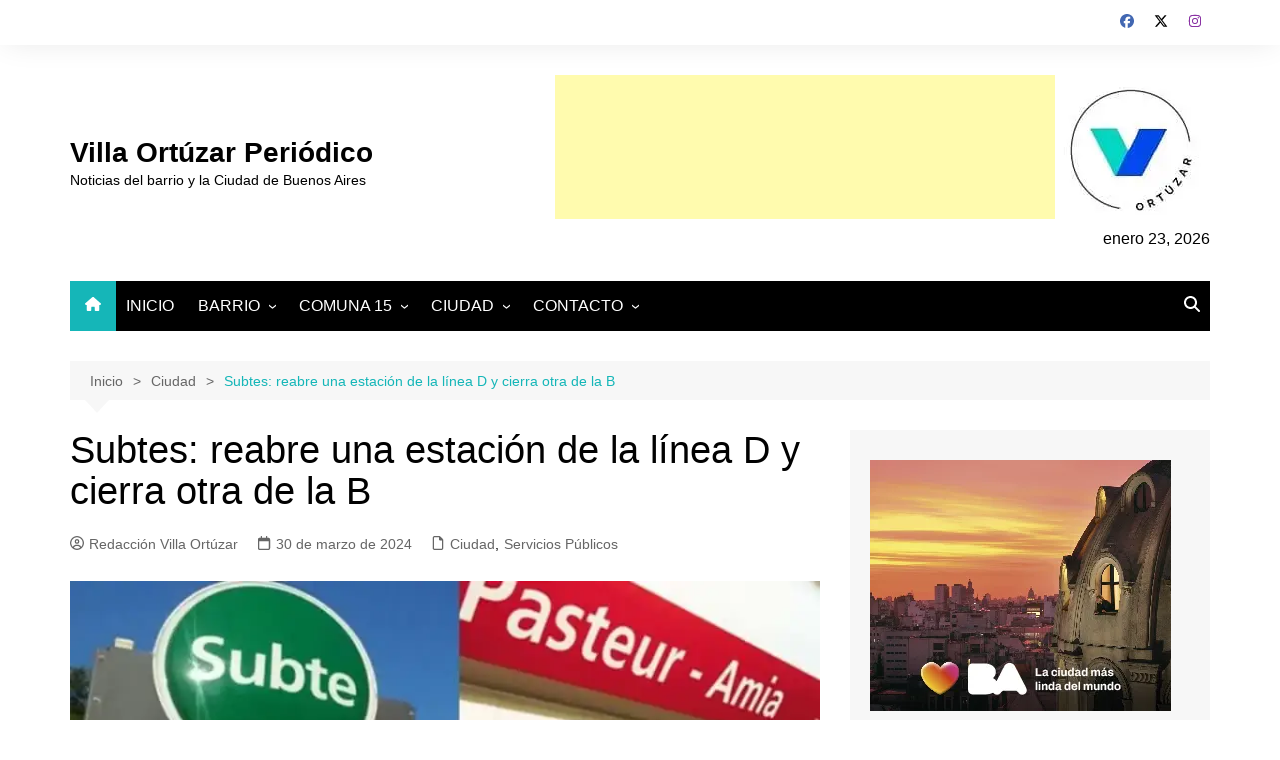

--- FILE ---
content_type: text/html; charset=utf-8
request_url: https://www.google.com/recaptcha/api2/aframe
body_size: 267
content:
<!DOCTYPE HTML><html><head><meta http-equiv="content-type" content="text/html; charset=UTF-8"></head><body><script nonce="kqnMHEixk-6QNvzQbftu4A">/** Anti-fraud and anti-abuse applications only. See google.com/recaptcha */ try{var clients={'sodar':'https://pagead2.googlesyndication.com/pagead/sodar?'};window.addEventListener("message",function(a){try{if(a.source===window.parent){var b=JSON.parse(a.data);var c=clients[b['id']];if(c){var d=document.createElement('img');d.src=c+b['params']+'&rc='+(localStorage.getItem("rc::a")?sessionStorage.getItem("rc::b"):"");window.document.body.appendChild(d);sessionStorage.setItem("rc::e",parseInt(sessionStorage.getItem("rc::e")||0)+1);localStorage.setItem("rc::h",'1769140704716');}}}catch(b){}});window.parent.postMessage("_grecaptcha_ready", "*");}catch(b){}</script></body></html>